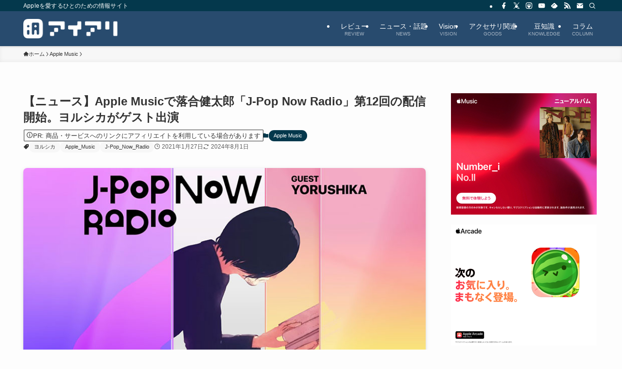

--- FILE ---
content_type: text/html; charset=utf-8
request_url: https://www.google.com/recaptcha/api2/aframe
body_size: 116
content:
<!DOCTYPE HTML><html><head><meta http-equiv="content-type" content="text/html; charset=UTF-8"></head><body><script nonce="fLgHXq9dBbOqEqMm9EhKBw">/** Anti-fraud and anti-abuse applications only. See google.com/recaptcha */ try{var clients={'sodar':'https://pagead2.googlesyndication.com/pagead/sodar?'};window.addEventListener("message",function(a){try{if(a.source===window.parent){var b=JSON.parse(a.data);var c=clients[b['id']];if(c){var d=document.createElement('img');d.src=c+b['params']+'&rc='+(localStorage.getItem("rc::a")?sessionStorage.getItem("rc::b"):"");window.document.body.appendChild(d);sessionStorage.setItem("rc::e",parseInt(sessionStorage.getItem("rc::e")||0)+1);localStorage.setItem("rc::h",'1762296854391');}}}catch(b){}});window.parent.postMessage("_grecaptcha_ready", "*");}catch(b){}</script></body></html>

--- FILE ---
content_type: application/javascript
request_url: https://ad.jp.ap.valuecommerce.com/servlet/jsbanner?sid=2232832&pid=887948114
body_size: 983
content:
if(typeof(__vc_paramstr) === "undefined"){__vc_paramstr = "";}if(!__vc_paramstr && location.ancestorOrigins){__vc_dlist = location.ancestorOrigins;__vc_srcurl = "&_su="+encodeURIComponent(document.URL);__vc_dlarr = [];__vc_paramstr = "";for ( var i=0, l=__vc_dlist.length; l>i; i++ ) {__vc_dlarr.push(__vc_dlist[i]);}__vc_paramstr = "&_su="+encodeURIComponent(document.URL);if (__vc_dlarr.length){__vc_paramstr = __vc_paramstr + "&_dl=" + encodeURIComponent(__vc_dlarr.join(','));}}document.write("<A TARGET='_top' HREF='//ck.jp.ap.valuecommerce.com/servlet/referral?va=2311328&sid=2232832&pid=887948114&vcid=uArlkX22PGbSstpFrhPJVlUVd-3cai0OcDhgYOTq8rpZv-dienZ0iUOQrqoGKtXP_434lx7tSlIjMAAilhytSOrGruonzcj4QUgdYQlqjiGwEKSydxbRbA&vcpub=0.145983"+__vc_paramstr+"' rel='nofollow'><IMG BORDER=0 SRC='//i.imgvc.com/vc/images/00/23/44/a0.gif'></A>");